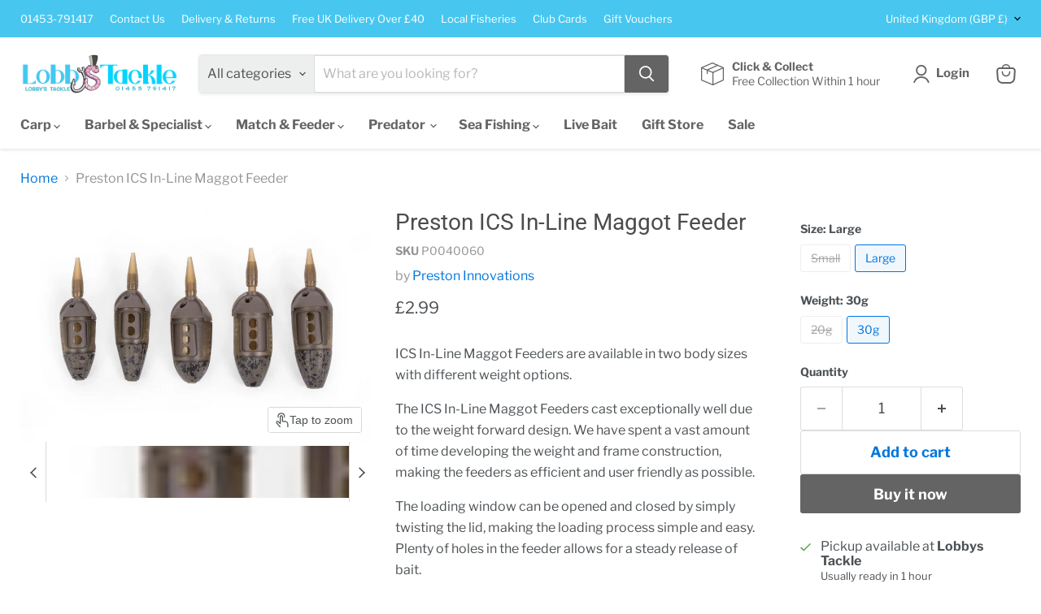

--- FILE ---
content_type: text/html; charset=UTF-8
request_url: https://pre.bossapps.co/api/js/lobbystackle.myshopify.com/variants
body_size: 560
content:
{"33287226916950SP":"690022056219","33287226916950":"no","33287226949718SP":"690022056219","33287226949718":"yes","33287226982486SP":"690022056219","33287226982486":"yes","33287227015254SP":"690022056219","33287227015254":"no","32488553545814":"no","32488553578582":"no","32488631173206SP":"690022121755","32488631173206":"no","32488631205974SP":"690022121755","32488631205974":"no","32488631271510SP":"690022121755","32488631271510":"no","32488631304278SP":"690022121755","32488631304278":"yes","32488631369814SP":"690022121755","32488631369814":"no","32488631402582SP":"690022121755","32488631402582":"no","33287283114070SP":"690022154523","33287283114070":"no","33287283146838SP":"690022154523","33287283146838":"no","33287283212374SP":"690022154523","33287283212374":"no","33287283245142SP":"690022154523","33287283245142":"no","33287283310678SP":"690022154523","33287283310678":"no","33287283343446SP":"690022154523","33287283343446":"no","33287283408982SP":"690022154523","33287283408982":"no","33287283441750SP":"690022154523","33287283441750":"yes","33287283507286SP":"690022154523","33287283507286":"no","33287283540054SP":"690022154523","33287283540054":"yes","33308708765782SP":"690022154523","33308708765782":"no","33308708798550SP":"690022154523","33308708798550":"no","47275317133595SP":"690022908187","47275317133595":"yes","47275317526811SP":"690022908187","47275317526811":"yes","47275317559579SP":"690022908187","47275317559579":"yes","33021813162070SP":"690024612123","33021813162070":"no","33021813194838SP":"690024612123","33021813194838":"no","33287244349526SP":"690024612123","33287244349526":"no","33287244611670SP":"690024612123","33287244611670":"no","45030356680987SP":"690042568987","45030356680987":"yes","45030356713755SP":"690042568987","45030356713755":"yes","45030356746523SP":"690042568987","45030356746523":"yes","48125326328091SP":"690042568987","48125326328091":"yes","48125326393627SP":"690042568987","48125326393627":"yes","48125326459163SP":"690042568987","48125326459163":"yes","48125378625819SP":"690042568987","48125378625819":"yes","45030416351515SP":"690042568987","45030416351515":"yes","45030416384283SP":"690042568987","45030416384283":"yes","45030416417051SP":"690042568987","45030416417051":"yes","55787328668028SP":"710894223740","55787328668028":"yes","55787362615676SP":"710894256508","55787362615676":"yes"}

--- FILE ---
content_type: text/css
request_url: https://cdn.shopify.com/extensions/019a80ca-bef8-7f44-8d36-f80d81f89cf3/dpd-app-31/assets/cart-pickup-points.css
body_size: 524
content:
.dpd-cart-pickup-root {
  margin-top: var(--dpd-cart-pickup-margin-top, 1rem);
  margin-bottom: var(--dpd-cart-pickup-margin-bottom, 0.75rem);
  width: 100%;
  padding: var(--dpd-cart-pickup-padding, 0.75rem);
  border: 1px solid var(--dpd-cart-pickup-border-color, rgba(0,0,0,.08));
  border-radius: var(--dpd-cart-pickup-border-radius, 12px);
  background: var(--dpd-cart-pickup-bg, transparent);
}

.dpd-cart-pickup-row {
  display: flex;
  align-items: center;
  justify-content: space-between;
  gap: var(--dpd-cart-pickup-row-gap, .75rem);
  flex-wrap: wrap;
}

.dpd-cart-pickup-btn {
  cursor: pointer;
  border: 1px solid var(--dpd-cart-pickup-btn-border, rgba(0,0,0,.15));
  border-radius: var(--dpd-cart-pickup-btn-radius, 999px);
  padding: var(--dpd-cart-pickup-btn-padding, .5rem .9rem);
  background: var(--dpd-cart-pickup-btn-bg, #fff);
  color: var(--dpd-cart-pickup-btn-color, #000);
  font-weight: var(--dpd-cart-pickup-btn-weight, 500);
  transition: background .15s;
}

.dpd-cart-pickup-btn:hover {
  background: var(--dpd-cart-pickup-btn-hover-bg, rgba(0,0,0,.05));
}

.dpd-cart-pickup-summary {
  font-size: var(--dpd-cart-pickup-summary-font-size, .9rem);
  opacity: var(--dpd-cart-pickup-summary-opacity, .85);
  max-width: var(--dpd-cart-pickup-summary-max-width, 250px);
}

.dpd-cart-pickup-actions {
  display: flex;
  gap: var(--dpd-cart-pickup-actions-gap, .5rem);
}

/* Backdrop and modal */
.dpd-cart-pickup-modal-backdrop {
  position: fixed;
  inset: 0;
  background: var(--dpd-cart-pickup-backdrop-bg, rgba(0,0,0,.38));
  display: flex;
  align-items: center;
  justify-content: center;
  z-index: var(--dpd-cart-pickup-zindex, 2147483000);
}

.dpd-cart-pickup-modal {
  max-width: var(--dpd-cart-pickup-modal-max-width, 600px);
  width: calc(100% - 2rem);
  max-height: var(--dpd-cart-pickup-modal-max-height, 80vh);
  overflow: auto;
  background: var(--dpd-cart-pickup-modal-bg, #fff);
  border-radius: var(--dpd-cart-pickup-modal-radius, 16px);
  box-shadow: var(--dpd-cart-pickup-modal-shadow, 0 20px 50px rgba(0,0,0,.25));
}

.dpd-cart-pickup-modal header {
  position: sticky;
  top: 0;
  background: var(--dpd-cart-pickup-header-bg, #fff);
  padding: var(--dpd-cart-pickup-header-padding, 1rem 1.25rem);
  border-bottom: 1px solid var(--dpd-cart-pickup-header-border, rgba(0,0,0,.06));
  display: flex;
  justify-content: space-between;
  align-items: center;
}

.dpd-cart-pickup-modal .body {
  padding: var(--dpd-cart-pickup-body-padding, 1rem 1.25rem);
}

/* Pickup list */
.dpd-cart-pickup-list {
  display: grid;
  gap: var(--dpd-cart-pickup-list-gap, .5rem);
}

.dpd-cart-pickup-item {
  width: 100%;
  text-align: left;
  border: 1px solid var(--dpd-cart-pickup-item-border, rgba(0,0,0,.1));
  border-radius: var(--dpd-cart-pickup-item-radius, 12px);
  padding: var(--dpd-cart-pickup-item-padding, .65rem .75rem);
  cursor: pointer;
  background: var(--dpd-cart-pickup-item-bg, #fff);
}

.dpd-cart-pickup-item:hover {
  border-color: var(--dpd-cart-pickup-item-hover-border, rgba(0,0,0,.3));
  background: var(--dpd-cart-pickup-item-hover-bg, #fafafa);
}

.dpd-cart-pickup-addr {
  font-size: var(--dpd-cart-pickup-addr-font-size, .85rem);
  opacity: var(--dpd-cart-pickup-addr-opacity, .8);
}

.dpd-cart-pickup-loading,
.dpd-cart-pickup-error,
.dpd-cart-pickup-empty {
  padding: var(--dpd-cart-pickup-msg-padding, 1rem 1.25rem);
  font-size: var(--dpd-cart-pickup-msg-font-size, .92rem);
  opacity: var(--dpd-cart-pickup-msg-opacity, .9);
}

/* Search area */
.dpd-cart-pickup-search {
  display: flex;
  flex-wrap: wrap;
  align-items: stretch;
  gap: var(--dpd-cart-pickup-search-gap, 0.5rem);
  margin-bottom: var(--dpd-cart-pickup-search-margin, 1rem);
}

.dpd-cart-pickup-search select,
.dpd-cart-pickup-search input,
.dpd-cart-pickup-search button {
  font-size: var(--dpd-cart-pickup-input-font-size, 0.9rem);
  border: 1px solid var(--dpd-cart-pickup-input-border, rgba(0,0,0,.2));
  border-radius: var(--dpd-cart-pickup-input-radius, 6px);
  padding: var(--dpd-cart-pickup-input-padding, 0.5rem 0.75rem);
  height: var(--dpd-cart-pickup-input-height, 2.5rem);
}

.dpd-cart-pickup-search select,
.dpd-cart-pickup-search input {
  background: var(--dpd-cart-pickup-input-bg, #fff);
  line-height: 1.2;
}

.dpd-cart-pickup-search select,
.dpd-cart-pickup-search input[name="city"] {
  flex: 1 1 0;
  min-width: 100px;
}

.dpd-cart-pickup-search input[name="postcode"] {
  flex: 0 0 90px;
}

.dpd-cart-pickup-search button {
  flex: 0 0 auto;
  cursor: pointer;
  background: var(--dpd-cart-pickup-btn-bg, #fff);
  border: 1px solid var(--dpd-cart-pickup-btn-border, rgba(0,0,0,.25));
  border-radius: var(--dpd-cart-pickup-btn-radius, 999px);
  font-weight: var(--dpd-cart-pickup-btn-weight, 500);
  transition: background .15s;
}

.dpd-cart-pickup-results {
  max-height: var(--dpd-cart-pickup-results-max-height, 50vh);
  overflow-y: auto;
  -webkit-overflow-scrolling: touch;
  border-top: 1px solid var(--dpd-cart-pickup-results-border, rgba(0,0,0,.06));
  margin-top: 0.5rem;
  padding-top: 0.5rem;
}

/* Dialog overlay */
.dpd-cart-pickup-dialog {
  padding: 0;
  border: 0;
  background: transparent;
  width: 100vw;
  height: 100vh;
  max-width: none;
  max-height: none;
  inset: 0;
  display: flex;
  align-items: center;
  justify-content: center;
}

.dpd-cart-pickup-dialog::backdrop {
  background: var(--dpd-cart-pickup-backdrop-bg, rgba(0,0,0,.38));
}

/* Header and logo */
.dpd-cart-pickup-title {
  display: flex;
  align-items: center;
  gap: 0.5rem;
}

.dpd-cart-pickup-logo {
  height: var(--dpd-cart-pickup-logo-height, 24px);
  width: auto;
}

.dpd-cart-pickup-modal header h3 {
  font-size: var(--dpd-cart-pickup-title-font-size, 1.5rem);
  margin: 0;
  line-height: 1.2;
  font-weight: var(--dpd-cart-pickup-title-weight, 600);
}
/* Make item layout support the extra link neatly */
.dpd-cart-pickup-item{
  display: flex;
  align-items: center;
  justify-content: space-between;
  gap: .75rem;
}
.dpd-cart-pickup-item .dpd-cart-pickup-select{
  /* inherit your existing button styling for the main action area */
  all: unset;
  cursor: pointer;
  display: inline-block;
}
.dpd-cart-pickup-item .dpd-cart-pickup-select:focus-visible{
  outline: 2px solid rgba(0,0,0,.4);
  outline-offset: 2px;
}
.dpd-cart-pickup-map{
  white-space: nowrap;
  text-decoration: underline;
  font-size: .85rem;
  opacity:.9;
}
.dpd-cart-pickup-map:hover{ opacity:1 }


--- FILE ---
content_type: text/javascript; charset=utf-8
request_url: https://www.lobbystackle.co.uk/products/preston-ics-in-line-maggot-feeder.js
body_size: 490
content:
{"id":4623179481174,"title":"Preston ICS In-Line Maggot Feeder","handle":"preston-ics-in-line-maggot-feeder","description":"\u003cp\u003eICS In-Line Maggot Feeders are available in two body sizes with different weight options.\u003c\/p\u003e\n\u003cp\u003eThe ICS In-Line Maggot Feeders cast exceptionally well due to the weight forward design. We have spent a vast amount of time developing the weight and frame construction, making the feeders as efficient and user friendly as possible.\u003c\/p\u003e\n\u003cp\u003eThe loading window can be opened and closed by simply twisting the lid, making the loading process simple and easy. Plenty of holes in the feeder allows for a steady release of bait.\u003c\/p\u003e\n\u003cp\u003eThe ICS In-line Maggot Feeders can be easily interchanged with any other ICS product.\u003c\/p\u003e","published_at":"2020-04-07T12:37:36+01:00","created_at":"2020-04-07T13:20:16+01:00","vendor":"Preston Innovations","type":"Feeder","tags":["Brand_Preston Innovations","Type_Feeders"],"price":299,"price_min":299,"price_max":299,"available":true,"price_varies":false,"compare_at_price":null,"compare_at_price_min":0,"compare_at_price_max":0,"compare_at_price_varies":false,"variants":[{"id":32178586058838,"title":"Small \/ 20g","option1":"Small","option2":"20g","option3":null,"sku":"P0040057","requires_shipping":true,"taxable":true,"featured_image":null,"available":false,"name":"Preston ICS In-Line Maggot Feeder - Small \/ 20g","public_title":"Small \/ 20g","options":["Small","20g"],"price":299,"weight":0,"compare_at_price":null,"inventory_management":"shopify","barcode":"5055977468259","requires_selling_plan":false,"selling_plan_allocations":[]},{"id":32178586091606,"title":"Small \/ 30g","option1":"Small","option2":"30g","option3":null,"sku":"P0040058","requires_shipping":true,"taxable":true,"featured_image":null,"available":false,"name":"Preston ICS In-Line Maggot Feeder - Small \/ 30g","public_title":"Small \/ 30g","options":["Small","30g"],"price":299,"weight":0,"compare_at_price":null,"inventory_management":"shopify","barcode":"5055977468266","requires_selling_plan":false,"selling_plan_allocations":[]},{"id":32178586124374,"title":"Large \/ 20g","option1":"Large","option2":"20g","option3":null,"sku":"P0040059","requires_shipping":true,"taxable":true,"featured_image":null,"available":false,"name":"Preston ICS In-Line Maggot Feeder - Large \/ 20g","public_title":"Large \/ 20g","options":["Large","20g"],"price":299,"weight":0,"compare_at_price":null,"inventory_management":"shopify","barcode":"5055977468273","requires_selling_plan":false,"selling_plan_allocations":[]},{"id":32178586157142,"title":"Large \/ 30g","option1":"Large","option2":"30g","option3":null,"sku":"P0040060","requires_shipping":true,"taxable":true,"featured_image":null,"available":true,"name":"Preston ICS In-Line Maggot Feeder - Large \/ 30g","public_title":"Large \/ 30g","options":["Large","30g"],"price":299,"weight":0,"compare_at_price":null,"inventory_management":"shopify","barcode":"5055977468280","requires_selling_plan":false,"selling_plan_allocations":[]}],"images":["\/\/cdn.shopify.com\/s\/files\/1\/0264\/8224\/5718\/products\/preston-ics-in-line-maggot-feeder-lobbys-tackle-313432.jpg?v=1634064316","\/\/cdn.shopify.com\/s\/files\/1\/0264\/8224\/5718\/products\/preston-ics-in-line-maggot-feeder-lobbys-tackle-351136.jpg?v=1634064316","\/\/cdn.shopify.com\/s\/files\/1\/0264\/8224\/5718\/products\/preston-ics-in-line-maggot-feeder-lobbys-tackle-236125.jpg?v=1634064316"],"featured_image":"\/\/cdn.shopify.com\/s\/files\/1\/0264\/8224\/5718\/products\/preston-ics-in-line-maggot-feeder-lobbys-tackle-313432.jpg?v=1634064316","options":[{"name":"Size","position":1,"values":["Small","Large"]},{"name":"Weight","position":2,"values":["20g","30g"]}],"url":"\/products\/preston-ics-in-line-maggot-feeder","media":[{"alt":"Preston ICS In-Line Maggot Feeder - Lobbys Tackle","id":21379313467478,"position":1,"preview_image":{"aspect_ratio":1.5,"height":800,"width":1200,"src":"https:\/\/cdn.shopify.com\/s\/files\/1\/0264\/8224\/5718\/products\/preston-ics-in-line-maggot-feeder-lobbys-tackle-313432.jpg?v=1634064316"},"aspect_ratio":1.5,"height":800,"media_type":"image","src":"https:\/\/cdn.shopify.com\/s\/files\/1\/0264\/8224\/5718\/products\/preston-ics-in-line-maggot-feeder-lobbys-tackle-313432.jpg?v=1634064316","width":1200},{"alt":"Preston ICS In-Line Maggot Feeder - Lobbys Tackle","id":21379313401942,"position":2,"preview_image":{"aspect_ratio":1.5,"height":800,"width":1200,"src":"https:\/\/cdn.shopify.com\/s\/files\/1\/0264\/8224\/5718\/products\/preston-ics-in-line-maggot-feeder-lobbys-tackle-351136.jpg?v=1634064316"},"aspect_ratio":1.5,"height":800,"media_type":"image","src":"https:\/\/cdn.shopify.com\/s\/files\/1\/0264\/8224\/5718\/products\/preston-ics-in-line-maggot-feeder-lobbys-tackle-351136.jpg?v=1634064316","width":1200},{"alt":"Preston ICS In-Line Maggot Feeder - Lobbys Tackle","id":21379313434710,"position":3,"preview_image":{"aspect_ratio":1.6,"height":750,"width":1200,"src":"https:\/\/cdn.shopify.com\/s\/files\/1\/0264\/8224\/5718\/products\/preston-ics-in-line-maggot-feeder-lobbys-tackle-236125.jpg?v=1634064316"},"aspect_ratio":1.6,"height":750,"media_type":"image","src":"https:\/\/cdn.shopify.com\/s\/files\/1\/0264\/8224\/5718\/products\/preston-ics-in-line-maggot-feeder-lobbys-tackle-236125.jpg?v=1634064316","width":1200}],"requires_selling_plan":false,"selling_plan_groups":[]}

--- FILE ---
content_type: text/javascript; charset=utf-8
request_url: https://www.lobbystackle.co.uk/products/preston-ics-in-line-maggot-feeder.js
body_size: 983
content:
{"id":4623179481174,"title":"Preston ICS In-Line Maggot Feeder","handle":"preston-ics-in-line-maggot-feeder","description":"\u003cp\u003eICS In-Line Maggot Feeders are available in two body sizes with different weight options.\u003c\/p\u003e\n\u003cp\u003eThe ICS In-Line Maggot Feeders cast exceptionally well due to the weight forward design. We have spent a vast amount of time developing the weight and frame construction, making the feeders as efficient and user friendly as possible.\u003c\/p\u003e\n\u003cp\u003eThe loading window can be opened and closed by simply twisting the lid, making the loading process simple and easy. Plenty of holes in the feeder allows for a steady release of bait.\u003c\/p\u003e\n\u003cp\u003eThe ICS In-line Maggot Feeders can be easily interchanged with any other ICS product.\u003c\/p\u003e","published_at":"2020-04-07T12:37:36+01:00","created_at":"2020-04-07T13:20:16+01:00","vendor":"Preston Innovations","type":"Feeder","tags":["Brand_Preston Innovations","Type_Feeders"],"price":299,"price_min":299,"price_max":299,"available":true,"price_varies":false,"compare_at_price":null,"compare_at_price_min":0,"compare_at_price_max":0,"compare_at_price_varies":false,"variants":[{"id":32178586058838,"title":"Small \/ 20g","option1":"Small","option2":"20g","option3":null,"sku":"P0040057","requires_shipping":true,"taxable":true,"featured_image":null,"available":false,"name":"Preston ICS In-Line Maggot Feeder - Small \/ 20g","public_title":"Small \/ 20g","options":["Small","20g"],"price":299,"weight":0,"compare_at_price":null,"inventory_management":"shopify","barcode":"5055977468259","requires_selling_plan":false,"selling_plan_allocations":[]},{"id":32178586091606,"title":"Small \/ 30g","option1":"Small","option2":"30g","option3":null,"sku":"P0040058","requires_shipping":true,"taxable":true,"featured_image":null,"available":false,"name":"Preston ICS In-Line Maggot Feeder - Small \/ 30g","public_title":"Small \/ 30g","options":["Small","30g"],"price":299,"weight":0,"compare_at_price":null,"inventory_management":"shopify","barcode":"5055977468266","requires_selling_plan":false,"selling_plan_allocations":[]},{"id":32178586124374,"title":"Large \/ 20g","option1":"Large","option2":"20g","option3":null,"sku":"P0040059","requires_shipping":true,"taxable":true,"featured_image":null,"available":false,"name":"Preston ICS In-Line Maggot Feeder - Large \/ 20g","public_title":"Large \/ 20g","options":["Large","20g"],"price":299,"weight":0,"compare_at_price":null,"inventory_management":"shopify","barcode":"5055977468273","requires_selling_plan":false,"selling_plan_allocations":[]},{"id":32178586157142,"title":"Large \/ 30g","option1":"Large","option2":"30g","option3":null,"sku":"P0040060","requires_shipping":true,"taxable":true,"featured_image":null,"available":true,"name":"Preston ICS In-Line Maggot Feeder - Large \/ 30g","public_title":"Large \/ 30g","options":["Large","30g"],"price":299,"weight":0,"compare_at_price":null,"inventory_management":"shopify","barcode":"5055977468280","requires_selling_plan":false,"selling_plan_allocations":[]}],"images":["\/\/cdn.shopify.com\/s\/files\/1\/0264\/8224\/5718\/products\/preston-ics-in-line-maggot-feeder-lobbys-tackle-313432.jpg?v=1634064316","\/\/cdn.shopify.com\/s\/files\/1\/0264\/8224\/5718\/products\/preston-ics-in-line-maggot-feeder-lobbys-tackle-351136.jpg?v=1634064316","\/\/cdn.shopify.com\/s\/files\/1\/0264\/8224\/5718\/products\/preston-ics-in-line-maggot-feeder-lobbys-tackle-236125.jpg?v=1634064316"],"featured_image":"\/\/cdn.shopify.com\/s\/files\/1\/0264\/8224\/5718\/products\/preston-ics-in-line-maggot-feeder-lobbys-tackle-313432.jpg?v=1634064316","options":[{"name":"Size","position":1,"values":["Small","Large"]},{"name":"Weight","position":2,"values":["20g","30g"]}],"url":"\/products\/preston-ics-in-line-maggot-feeder","media":[{"alt":"Preston ICS In-Line Maggot Feeder - Lobbys Tackle","id":21379313467478,"position":1,"preview_image":{"aspect_ratio":1.5,"height":800,"width":1200,"src":"https:\/\/cdn.shopify.com\/s\/files\/1\/0264\/8224\/5718\/products\/preston-ics-in-line-maggot-feeder-lobbys-tackle-313432.jpg?v=1634064316"},"aspect_ratio":1.5,"height":800,"media_type":"image","src":"https:\/\/cdn.shopify.com\/s\/files\/1\/0264\/8224\/5718\/products\/preston-ics-in-line-maggot-feeder-lobbys-tackle-313432.jpg?v=1634064316","width":1200},{"alt":"Preston ICS In-Line Maggot Feeder - Lobbys Tackle","id":21379313401942,"position":2,"preview_image":{"aspect_ratio":1.5,"height":800,"width":1200,"src":"https:\/\/cdn.shopify.com\/s\/files\/1\/0264\/8224\/5718\/products\/preston-ics-in-line-maggot-feeder-lobbys-tackle-351136.jpg?v=1634064316"},"aspect_ratio":1.5,"height":800,"media_type":"image","src":"https:\/\/cdn.shopify.com\/s\/files\/1\/0264\/8224\/5718\/products\/preston-ics-in-line-maggot-feeder-lobbys-tackle-351136.jpg?v=1634064316","width":1200},{"alt":"Preston ICS In-Line Maggot Feeder - Lobbys Tackle","id":21379313434710,"position":3,"preview_image":{"aspect_ratio":1.6,"height":750,"width":1200,"src":"https:\/\/cdn.shopify.com\/s\/files\/1\/0264\/8224\/5718\/products\/preston-ics-in-line-maggot-feeder-lobbys-tackle-236125.jpg?v=1634064316"},"aspect_ratio":1.6,"height":750,"media_type":"image","src":"https:\/\/cdn.shopify.com\/s\/files\/1\/0264\/8224\/5718\/products\/preston-ics-in-line-maggot-feeder-lobbys-tackle-236125.jpg?v=1634064316","width":1200}],"requires_selling_plan":false,"selling_plan_groups":[]}

--- FILE ---
content_type: text/javascript
request_url: https://cdn.shopify.com/extensions/019a80ca-bef8-7f44-8d36-f80d81f89cf3/dpd-app-31/assets/cart-pickup-points.js
body_size: 5551
content:
/**
 * Cart Pickup Points – Shopify Theme App Extension
 * Vanilla JS. Works with cart page + cart drawer.
 * Non-blocking UX. Uses your pickup_point JSON format with helper fields.
 */

(function () {
  "use strict";

  const NS = "dpd-cart-pickup";

  function injectVars() {
    if (document.getElementById('dpd-cart-pickup-vars')) return;
    const s = EMBED_SETTINGS || {};
    const cssVars = `
      :root {
        --dpd-cart-pickup-btn-bg: ${s.btn_color || '#fff'};
        --dpd-cart-pickup-btn-border: ${s.btn_border_color || 'rgba(0,0,0,.15)'};
        --dpd-cart-pickup-btn-color: ${s.btn_text_color || '#000'};
        --dpd-cart-pickup-border-radius: ${s.border_radius || 12}px;
        --dpd-cart-pickup-modal-radius: ${s.modal_radius || 16}px;
      }
    `;
    const tag = document.createElement("style");
    tag.id = 'dpd-cart-pickup-vars';
    tag.textContent = cssVars;
    document.head.appendChild(tag);
  }

  function getAppEmbedSettings() {
    const scriptEl = document.currentScript || document.querySelector(`script[src*="${NS}"]`);
    if (!scriptEl) return {};
    try {
      const json = scriptEl.dataset.settings;
      return json ? JSON.parse(json) : {};
    } catch (e) {
      console.warn(`[${NS}] Could not parse data-settings`, e);
      return {};
    }
  }
  const EMBED_SETTINGS = getAppEmbedSettings();
  // === Translation helper ===
  const translations = EMBED_SETTINGS?.translations || {};
  const t = (key, fallback = "") => translations[key] || fallback || key;
  const blockSettings = EMBED_SETTINGS?.block || EMBED_SETTINGS || {};

  const CONFIG = {
    PICKUPS_ENDPOINT: `${window.location.protocol}//${window.location.hostname}/a/dpd`,
    CART_UPDATE_URL: "/cart/update.js",
    CART_GET_URL: "/cart.js",
    CONTAINER_SELECTORS: (() => {
      const userSel = blockSettings?.container_selector?.trim();
      const builtIn = [
        ".cart, #cart, #CartContainer, .cart__footer",  // cart page
        "form[action='/cart']",               // Dawn + modern cart forms
        ".cart__contents",                    // extra safety for OS2.0 themes
        ".cart-drawer__footer, .drawer__footer"  // drawer footer
      ];
      if (userSel) {
        console.info(`[${NS}] 🧩 Using user-defined container selector:`, userSel);
        // user selector has priority, prepend it
        return [userSel, ...builtIn];
      }
      console.info(`[${NS}] 🧩 Using built-in container selectors`);
      return builtIn;
    })(),
    STR: {
      noSelection: t("no_selection", "No pickup point selected"),
      modalTitle: t("modal_title", "Select a pickup point"),
      modalClose: t("modal_close", "Close"),
      loading: t("loading", "Loading pickup points…"),
      errorGeneric: t("error_generic", "Error loading pickup points. Try again.")
    },
    SEARCH_MODE: "both"
  };
  CONFIG.ALLOWED_COUNTRIES = [
    { code: "RO", name: "Romania" },
    { code: "BG", name: "Bulgaria" }
    // …whatever countries have pickup rates - will be loaded from backend
  ];

  let currentCart = null;
  let booted = false;
  let _dpdLastMountRun = 0;        // throttle guard
  let _dpdObserverDebounce = null; // single global debounce for MutationObserver

  async function getCart() {
    const r = await fetch(CONFIG.CART_GET_URL, { credentials: "same-origin" });
    return r.json();
  }

  async function getConfig() {
    const cacheKey = "pickup_config_wsa";
    // const cacheTTL = 3 * 60 * 60 * 1000; // 3 hours in ms
    // const cachedRaw = localStorage.getItem(cacheKey);
    // if (cachedRaw) {
    //   try {
    //     const cached = JSON.parse(cachedRaw);
    //     if (Date.now() - cached._ts < cacheTTL) {
    //       // cache still fresh
    //       Object.assign(CONFIG, cached.data);
    //       return;
    //     }
    //   } catch { /* ignore bad cache */ }
    // }

    // fetch fresh config
    const r = await fetch(`${CONFIG.PICKUPS_ENDPOINT}/cext_config`, { credentials: "same-origin" });
    if (!r.ok) throw new Error("Failed to load pickup points config");
    const data = await r.json();

    // check for blocking flag
    if (data.blocked) {
      console.warn(`[${NS}] 🚫 Extension disabled by backend${data.reason ? `: ${data.reason}` : ""}`);
      CONFIG.BLOCKED = true;
      return; // stop here, don't apply or cache anything
    }

    // merge into CONFIG
    if (Array.isArray(data.countries)) CONFIG.ALLOWED_COUNTRIES = data.countries;
    CONFIG.SEARCH_MODE = data.search_mode || "both";

    // store cache
    localStorage.setItem(cacheKey, JSON.stringify({ _ts: Date.now(), data }));
  }

  async function setPickupAttributes(pickupOrNull) {
    const attributes = {};
    if (pickupOrNull) {
      const e = addHelpers(pickupOrNull);
      attributes["pickup_selected"] = "true";
      attributes["DPD Pickup Office"] = JSON.stringify(e);
    } else {
      attributes["pickup_selected"] = "false";
      attributes["DPD Pickup Office"] = "";
    }

    await fetch(CONFIG.CART_UPDATE_URL, {
      method: "POST",
      headers: { "Content-Type": "application/json" },
      body: JSON.stringify({ attributes })
    });

    currentCart = await getCart();
  }

  function addHelpers(p) {
    const node = p.data?.x_pickupLocation?.address;
    return {
      ...p,
      postcode: p.postcode ?? node?.postcode ?? null,
      countryCode: p.countryCode ?? node?.countryCode ?? null
    };
  }

  function readPickup(cart) {
    try {
      return JSON.parse(cart?.attributes?.["DPD Pickup Office"] || "");
    } catch {
      return null;
    }
  }

  function createEl(tag, attrs = {}, html = "") {
    const el = document.createElement(tag);
    for (const k in attrs) el.setAttribute(k, attrs[k]);
    el.innerHTML = html;
    return el;
  }

  function mount(container, isCustom = false) {
    // Prevent duplicates — if we already inserted the root, stop
    if (document.querySelector(`[data-${NS}-root]`)) {
      console.debug(`[${NS}] Root already exists, skipping mount`);
      return;
    }

    const root = createEl("div", { [`data-${NS}-root`]: "1", class: `${NS}-root` });
    const row = createEl("div", { class: `${NS}-row` });

    const summary = createEl("div", { class: `${NS}-summary` });
    updateSummary(summary);

    const actions = createEl("div", { class: `${NS}-actions` });

    const label = t("choose_button", "Choose Pickup Point");
    const btn = createEl("button", { class: `${NS}-btn`, type: "button" }, label);
    const changeBtn = createEl("button", { class: `${NS}-btn`, type: "button" }, t("change_button", "Change"));
    const removeBtn = createEl("button", { class: `${NS}-btn`, type: "button" }, t("remove_button", "Remove"));

    actions.append(btn, changeBtn, removeBtn);
    row.append(summary, actions);
    root.append(row);

    let inserted = false;

    // --- if custom selector used insert just above it ---
    if (isCustom) {
      try {
        container.parentNode.insertBefore(root, container);
        inserted = true;
        console.info(`[${NS}] ✅ Inserted above custom selector`);
      } catch (err) {
        console.error(`[${NS}] ❌ Failed to insert above custom selector`, err);
      }
    } else {
      try {
        // Find the checkout button
        const checkoutButton = container.querySelector('button[name="checkout"], [type="submit"], .cart__checkout-button');

        // SAFETY: detect bad contexts
        const RISKY_SEL = 'form, [data-cart-form], .cart-discount, .ajaxcart__form';

        // 1) If container itself is inside a risky ancestor → insert before that ancestor
        const riskyAncestor = container.closest(RISKY_SEL);

        // 2) Or if the container contains a risky descendant (like a discount form) → insert before it
        const riskyDescendant = container.querySelector(RISKY_SEL);

        if (riskyAncestor) {
          const safeParent = riskyAncestor.parentNode;
          if (safeParent) {
            safeParent.insertBefore(root, riskyAncestor);
            inserted = true;
            console.warn(`[${NS}] ⚠️ Container was inside a risky ancestor (${riskyAncestor.tagName.toLowerCase()}.${riskyAncestor.className}). Inserted safely above it.`);
          }
        } else if (riskyDescendant) {
          // Insert at the top of the current container, before the first risky child
          riskyDescendant.parentNode.insertBefore(root, riskyDescendant);
          inserted = true;
          console.warn(`[${NS}] ⚠️ Container contained a risky descendant (${riskyDescendant.tagName.toLowerCase()}.${riskyDescendant.className}). Inserted safely above it.`);
        }
        // Case 1: Drawer footer with flex layout — insert *before* the footer itself
        else if (container.classList.contains('cart-drawer__footer') || container.classList.contains('drawer__footer')) {
          container.parentNode.insertBefore(root, container);
          inserted = true;
          console.info(`[${NS}] ✅ Inserted before drawer footer`);
        }
        // Case 2: Normal cart page — insert above the checkout button if possible
        else if (checkoutButton && checkoutButton.parentNode) {
          checkoutButton.parentNode.insertBefore(root, checkoutButton);
          inserted = true;
          console.info(`[${NS}] ✅ Inserted above checkout button`);
        }
        // Fallback
        else {
          container.append(root);
          inserted = true;
          console.warn(`[${NS}] ⚠️ Fallback mount used. Appended to container directly.`);
        }
      } catch (err) {
        console.error(`[${NS}] ❌ Mount error:`, err);
      }
    }

    if (!inserted) {
      console.error(
        `[${NS}] ❌ Failed to insert extension in this container.`,
        {
          theme: Shopify?.theme?.name || "unknown",
          container,
          containerHTML: container.outerHTML.slice(0, 400), // snippet for context
          triedSelectors: [
            'button[name="checkout"]',
            '[type="submit"]',
            '.cart__checkout-button',
            '.cart-drawer__footer',
            '.drawer__footer'
          ]
        }
      );
    }

    syncButtons();

    btn.onclick = changeBtn.onclick = openModal;
    removeBtn.onclick = async () => {
      await setPickupAttributes(null);
      updateSummary(summary);
      syncButtons();
    };

    function syncButtons() {
      const hasSel = !!readPickup(currentCart);
      btn.style.display = hasSel ? "none" : "inline-block";
      changeBtn.style.display = hasSel ? "inline-block" : "none";
      removeBtn.style.display = hasSel ? "inline-block" : "none";
    }
  }

  function updateSummary(el) {
    const sel = readPickup(currentCart);
    if (!sel) return el.textContent = CONFIG.STR.noSelection;

    const o = sel.office;
    const z = sel.postcode;
    el.textContent = `Pickup: ${o}${z ? ` (${z})` : ""}`;
  }

  const lastSearch = JSON.parse(localStorage.getItem('dpd_pickup_last_search') || '{"country":"","city":"","postcode":""}');

  function openModal() {
    // Build inner modal as before
    const modal = createEl("div", { class: `${NS}-modal` });
    const showCity = CONFIG.SEARCH_MODE !== "postcode";
    const showPostcode = CONFIG.SEARCH_MODE !== "city";
    modal.innerHTML = `
      <header>
        <div class="${NS}-title">
          <img src="https://cdn.shopify.com/s/files/1/0051/8753/4946/files/dpd-logo-sm-transp.png" alt="DPD logo" class="${NS}-logo" loading="lazy" />
          <h3>${CONFIG.STR.modalTitle}</h3>
        </div>
        <button type="button" class="${NS}-btn" data-close>${CONFIG.STR.modalClose}</button>
      </header>
      <div class="body">
        <form class="${NS}-search">
          <select name="country" required title="Country">
            ${CONFIG.ALLOWED_COUNTRIES.map(c => 
              `<option value="${c.code}" ${c.code === lastSearch.country ? "selected" : ""}>${c.name}</option>`
            ).join("")}
          </select>
          ${showCity ? `<input name="city" type="text" placeholder="City" title="City" maxlength="25" value="${lastSearch.city || ""}" />` : ""}
          ${showPostcode ? `<input name="postcode" type="text" placeholder="Postcode" title="Postcode" maxlength="10" value="${lastSearch.postcode || ""}" />` : ""}
          <button type="submit" class="${NS}-btn">Search</button>
        </form>
        <div class="${NS}-results"><div class="${NS}-loading">${CONFIG.STR.loading}</div></div>
      </div>
    `;

    // NEW: create a top-layer dialog and mount our modal inside it
    const dlg = document.createElement('dialog');
    dlg.className = `${NS}-dialog`;
    dlg.appendChild(modal);
    document.body.appendChild(dlg);
    dlg.showModal(); // puts it in the browser's top layer above the cart drawer
    // prevent background scroll while modal is open
    document.body.style.overflow = 'hidden';

    // wiring (unchanged)
    const form = modal.querySelector(`.${NS}-search`);
    const resultsBox = modal.querySelector(`.${NS}-results`);
    const submitBtn = form.querySelector('button[type="submit"]');

    submitBtn.addEventListener("click", async e => {
      e.preventDefault();
      const data = Object.fromEntries(new FormData(form));
      // Save values for next time
      lastSearch.country = data.country || "";
      lastSearch.city = data.city || "";
      lastSearch.postcode = data.postcode || "";
      localStorage.setItem('dpd_pickup_last_search', JSON.stringify(lastSearch));

      resultsBox.innerHTML = `<div class="${NS}-loading">${CONFIG.STR.loading}</div>`;
      try {
        const points = await fetchPoints(data.country, data.city, data.postcode);
        renderPickupResults(points, resultsBox, modal);
      } catch (err) {
        resultsBox.innerHTML = `<div class="${NS}-error">${CONFIG.STR.errorGeneric}</div>`;
        console.error(err);
      }
    });

    async function autoRunLastSearch() {
      const hasSaved =
        lastSearch.country &&
        (CONFIG.SEARCH_MODE === "both"
          ? (lastSearch.city || lastSearch.postcode)
          : CONFIG.SEARCH_MODE === "city"
          ? lastSearch.city
          : lastSearch.postcode);

      if (hasSaved) {
        console.log(`[${NS}] 🔄 Auto-loading last pickup search`, lastSearch);
        resultsBox.innerHTML = `<div class="${NS}-loading">${CONFIG.STR.loading}</div>`;
        try {
          const points = await fetchPoints(
            lastSearch.country,
            lastSearch.city,
            lastSearch.postcode
          );
          renderPickupResults(points, resultsBox, modal);
        } catch (err) {
          resultsBox.innerHTML = `<div class="${NS}-error">${CONFIG.STR.errorGeneric}</div>`;
          console.error(err);
        }
      } else {
        resultsBox.innerHTML = `<div class="${NS}-empty">Enter a location to search pickup points</div>`;
      }
    }
    autoRunLastSearch();

    // close handlers
    modal.querySelector("[data-close]").onclick = () => dlg.close();
    // click outside the panel closes
    dlg.addEventListener('click', (e) => {
      if (e.target === dlg) dlg.close();
    });
    // ESC closes
    dlg.addEventListener('cancel', (e) => {
      e.preventDefault();
      dlg.close();
    });
    // cleanup
    dlg.addEventListener('close', () => {
      document.body.style.overflow = ''; // restore scrolling
      dlg.remove();
    });
  }

  function buildMapUrl(p) {
    const addr = p?.data?.x_pickupLocation?.address;
    const pt   = p?.data?.x_pickupLocation?.addressPoint;
    if (pt && typeof pt.latitude === "number" && typeof pt.longitude === "number") {
      // precise lat/lng
      return `https://www.google.com/maps/search/?api=1&query=${pt.latitude},${pt.longitude}`;
    }
    // fallback to encoded address query
    const q = [addr?.organisation, addr?.street, addr?.town, addr?.postcode, addr?.countryCode]
      .filter(Boolean).join(", ");
    return `https://www.google.com/maps/search/?api=1&query=${encodeURIComponent(q)}`;
  }

  function renderPickupResults(points, container, modal) {
    if (!points.length) {
      container.innerHTML = `<div class="${NS}-empty">No pickup points found</div>`;
      return;
    }
    
    const list = createEl("div", { class: `${NS}-list` });
    points.forEach(p => {
      const office = p.office || "Pickup point";
      const addr   = p.data?.x_pickupLocation?.address;
      const line   = [addr?.street, addr?.postcode, addr?.countryCode].filter(Boolean).join(", ");

      const mapUrl = buildMapUrl(p);
      const item = createEl("div", { class: `${NS}-item` }, `
        <button class="${NS}-select" type="button">
          <strong>${office}</strong><br>
          <span class="${NS}-addr">${line}</span>
        </button>
        <a class="${NS}-map" href="${mapUrl}" target="_blank" rel="noopener noreferrer" aria-label="View ${office} on map">
          ${CONFIG.STR.viewOnMap || t?.("view_on_map","View on map") || "View on map"}
        </a>
      `);

      item.querySelector(`.${NS}-select`).onclick = async () => {
        await setPickupAttributes(p);
        document.querySelectorAll(`.${NS}-summary`).forEach(updateSummary);
        modal.parentNode.remove();
      };
      list.append(item);
    });
    container.innerHTML = "";
    container.append(list);
  }

  async function fetchPoints(country, city, postcode) {
    const qs = new URLSearchParams({ country, city, zip: postcode || "" });
    const r = await fetch(`${CONFIG.PICKUPS_ENDPOINT}/cext_search?${qs}`);
    if (!r.ok) throw new Error("Network error");
    return await r.json();
  }

  // remember which footer nodes we already mounted into
  const mountedContainers = new WeakSet();

  function mountIfNeeded() {
    const now = Date.now();
    // Throttle: skip if we ran very recently (prevents endless re-triggers on noisy themes)
    if (now - _dpdLastMountRun < 500) return;
    _dpdLastMountRun = now;

    console.groupCollapsed(`[${NS}] 🔎 mountIfNeeded() running`);
    console.log(
      `[${NS}] Found containers:`,
      Array.from(document.querySelectorAll(CONFIG.CONTAINER_SELECTORS.join(',')))
    );
    let foundAny = false;

    CONFIG.CONTAINER_SELECTORS.forEach(sel => {
      const nodes = document.querySelectorAll(sel);
      console.debug(`[${NS}] Checking selector "${sel}" → found ${nodes.length}`);
      
      nodes.forEach(el => {
        const isDrawer = el.closest('.cart-drawer, #CartDrawer');

        // skip hidden (unless drawer)
        if (!el.offsetParent && !isDrawer) {
          console.debug(`[${NS}] Skipping hidden element`, el);
          return;
        }

        // if we *think* it's mounted, double-check the actual DOM
        if (mountedContainers.has(el)) {
          const alreadyHasRoot = el.querySelector(`[data-${NS}-root]`);
          if (alreadyHasRoot) {
            console.debug(`[${NS}] Already mounted`, el);
            return;
          } else {
            console.warn(`[${NS}] ⚠️ Container marked as mounted but no root found. Re-mounting.`, el);
            mountedContainers.delete(el);
          }
        }

        // only mount if there’s a checkout button inside the same container
        const checkoutButton = el.querySelector(
          'button[name="checkout"], [type="submit"], .cart__checkout-button'
        );
        if (!checkoutButton) {
          console.debug(`[${NS}] No checkout button found in`, el);
          return;
        }

        const isCustomSelector = sel === blockSettings?.container_selector?.trim();
        console.info(`[${NS}] 🧩 Mounting into`, el, "(custom selector:", isCustomSelector, ")");
        mount(el, isCustomSelector);
        mountedContainers.add(el);
        foundAny = true;
      });
    });

    if (!foundAny) {
      console.warn(
        `[${NS}] ⚠️ No eligible containers found. If this theme uses custom markup, set the selector in the Theme Editor > App embeds > Cart Pickup Points.`
      );
    }
    // Fallback mount if the page URL includes /cart
    if (!foundAny && window.location.pathname.includes('/cart')) {
      if (!window._dpdFallbackMounted) {
        const fallback = document.querySelector('form[action="/cart"]') || document.body;
        if (fallback) {
          console.warn(`[${NS}] ⚠️ Using /cart fallback container.`);
          mount(fallback);
          window._dpdFallbackMounted = true;
        }
      }
    }
    console.groupEnd();
  }

  function observe() {
    // include both legacy and new cart containers
    const targets = [
      document.getElementById("CartDrawer"),
      document.querySelector(".cart-drawer"),
      document.querySelector(".cart__footer"),
      document.getElementById("CartContainer"),
      document.querySelector(".cart"),
      document.querySelector("form[action='/cart']"),
      document.querySelector(".cart__contents")
    ].filter(Boolean); // keep only existing elements

    if (!targets.length) {
      targets.push(document.body);
      console.info(`[${NS}] No initial observer targets found - observe on document.body.`);
    } else {
      console.info(`[${NS}] 👁️ Setting up observers on ${targets.length} targets`);
    }

    targets.forEach(target => {
      const obs = new MutationObserver(() => {
        // Single global debounce to coalesce bursts from multiple observers
        clearTimeout(_dpdObserverDebounce);
        _dpdObserverDebounce = setTimeout(() => { mountIfNeeded(); }, 300);
      });
      obs.observe(target, { childList: true, subtree: true });
    });

    // run initial mount
    mountIfNeeded();
  }

  async function boot() {
    console.log(">>> boot");
    injectVars();
    
    try {
      await getConfig();   // fetch backend settings first
      if (CONFIG.BLOCKED) {
        console.warn(`[${NS}] 🧩 Extension disabled. Stopping execution.`);
        return;
      }
    } catch (err) {
      console.warn("Pickup config not available:", err);
    }
    currentCart = await getCart();
    mountIfNeeded();
    observe();
  }

  document.addEventListener("DOMContentLoaded", () => {
    if (!booted) booted = true, boot();
  });
})();
